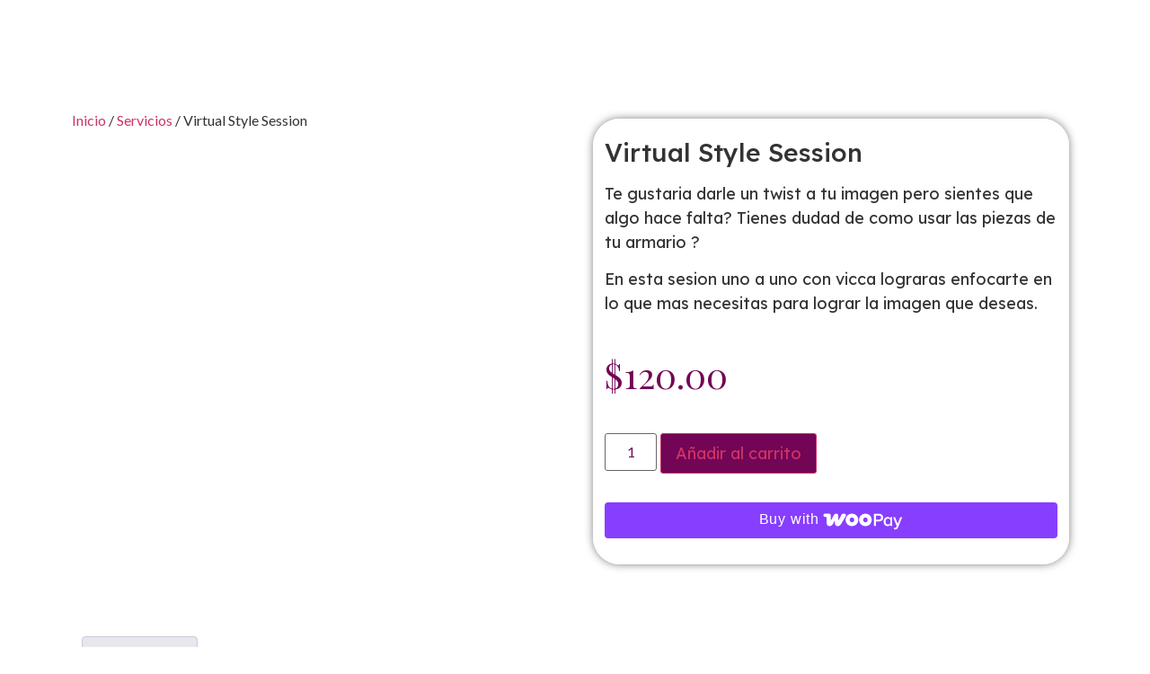

--- FILE ---
content_type: text/css
request_url: https://viccaimagen.com/wp-content/uploads/elementor/css/post-12.css?ver=1768499985
body_size: 198
content:
.elementor-kit-12{--e-global-color-primary:#6EC1E4;--e-global-color-secondary:#54595F;--e-global-color-text:#7A7A7A;--e-global-color-accent:#61CE70;--e-global-color-6664e94:#7E0000;--e-global-color-95707da:#FF8080;--e-global-color-2d67672:#720555;--e-global-color-721c0ca:#FFF8E8;--e-global-color-d97600f:#FFFFFF;--e-global-typography-primary-font-family:"Roboto";--e-global-typography-primary-font-weight:600;--e-global-typography-secondary-font-family:"Roboto Slab";--e-global-typography-secondary-font-weight:400;--e-global-typography-text-font-family:"Roboto";--e-global-typography-text-font-weight:400;--e-global-typography-accent-font-family:"Roboto";--e-global-typography-accent-font-weight:500;--e-global-typography-2dcb64d-font-family:"McLaren";--e-global-typography-2dcb64d-font-weight:500;--e-global-typography-f83fa8e-font-family:"Lexend Deca";--e-global-typography-f83fa8e-font-size:18px;--e-global-typography-f83fa8e-font-weight:400;--e-global-typography-eec0942-font-family:"Playfair Display";--e-global-typography-eec0942-font-size:40px;--e-global-typography-eec0942-font-weight:400;--e-global-typography-1fd5e39-font-family:"Lato";--e-global-typography-1fd5e39-font-size:18px;--e-global-typography-1fd5e39-font-weight:400;--e-global-typography-57cbabd-font-family:"Merriweather";--e-global-typography-57cbabd-font-size:15px;--e-global-typography-57cbabd-font-weight:500;--e-global-typography-57cbabd-line-height:1em;font-family:"Lato", Sans-serif;font-size:16px;font-weight:400;}.elementor-kit-12 e-page-transition{background-color:#FFBC7D;}.elementor-section.elementor-section-boxed > .elementor-container{max-width:1140px;}.e-con{--container-max-width:1140px;}.elementor-widget:not(:last-child){margin-block-end:20px;}.elementor-element{--widgets-spacing:20px 20px;--widgets-spacing-row:20px;--widgets-spacing-column:20px;}.site-header{padding-inline-end:0px;padding-inline-start:0px;}.site-footer .site-branding{flex-direction:column;align-items:stretch;}@media(max-width:1024px){.elementor-section.elementor-section-boxed > .elementor-container{max-width:1024px;}.e-con{--container-max-width:1024px;}}@media(max-width:767px){.elementor-kit-12{--e-global-typography-57cbabd-font-size:14px;}.elementor-section.elementor-section-boxed > .elementor-container{max-width:767px;}.e-con{--container-max-width:767px;}}

--- FILE ---
content_type: text/css
request_url: https://viccaimagen.com/wp-content/uploads/elementor/css/post-8582.css?ver=1768499985
body_size: 1826
content:
.elementor-8582 .elementor-element.elementor-element-8d4c093:not(.elementor-motion-effects-element-type-background), .elementor-8582 .elementor-element.elementor-element-8d4c093 > .elementor-motion-effects-container > .elementor-motion-effects-layer{background-color:#FFFFFF00;}.elementor-8582 .elementor-element.elementor-element-8d4c093 > .elementor-container{max-width:1600px;}.elementor-8582 .elementor-element.elementor-element-8d4c093{transition:background 0.3s, border 0.3s, border-radius 0.3s, box-shadow 0.3s;}.elementor-8582 .elementor-element.elementor-element-8d4c093 > .elementor-background-overlay{transition:background 0.3s, border-radius 0.3s, opacity 0.3s;}.elementor-bc-flex-widget .elementor-8582 .elementor-element.elementor-element-2dda49a.elementor-column .elementor-widget-wrap{align-items:center;}.elementor-8582 .elementor-element.elementor-element-2dda49a.elementor-column.elementor-element[data-element_type="column"] > .elementor-widget-wrap.elementor-element-populated{align-content:center;align-items:center;}.elementor-widget-uael-nav-menu ul.uael-nav-menu .menu-item a.uael-menu-item.elementor-button{background-color:var( --e-global-color-accent );}.elementor-widget-uael-nav-menu ul.uael-nav-menu .menu-item a.uael-menu-item.elementor-button:hover{background-color:var( --e-global-color-accent );}.elementor-widget-uael-nav-menu .menu-item a.uael-menu-item{font-family:var( --e-global-typography-primary-font-family ), Sans-serif;font-weight:var( --e-global-typography-primary-font-weight );}.elementor-widget-uael-nav-menu .menu-item a.uael-menu-item:not(.elementor-button), .elementor-widget-uael-nav-menu .sub-menu a.uael-sub-menu-item{color:var( --e-global-color-text );}.elementor-widget-uael-nav-menu .menu-item a.uael-menu-item:not(.elementor-button):hover,
								.elementor-widget-uael-nav-menu .sub-menu a.uael-sub-menu-item:hover,
								.elementor-widget-uael-nav-menu .menu-item.current-menu-item a.uael-menu-item:not(.elementor-button),
								.elementor-widget-uael-nav-menu .menu-item a.uael-menu-item.highlighted:not(.elementor-button),
								.elementor-widget-uael-nav-menu .menu-item a.uael-menu-item:not(.elementor-button):focus{color:var( --e-global-color-accent );}.elementor-widget-uael-nav-menu .uael-nav-menu-layout:not(.uael-pointer__framed) .menu-item.parent a.uael-menu-item:before,
								.elementor-widget-uael-nav-menu .uael-nav-menu-layout:not(.uael-pointer__framed) .menu-item.parent a.uael-menu-item:after{background-color:var( --e-global-color-accent );}.elementor-widget-uael-nav-menu .uael-nav-menu-layout:not(.uael-pointer__framed) .menu-item.parent .sub-menu .uael-has-submenu-container a:after{background-color:var( --e-global-color-accent );}.elementor-widget-uael-nav-menu .uael-pointer__framed .menu-item.parent a.uael-menu-item:before,
								.elementor-widget-uael-nav-menu .uael-pointer__framed .menu-item.parent a.uael-menu-item:after{border-color:var( --e-global-color-accent );}.elementor-widget-uael-nav-menu .sub-menu li a.uael-sub-menu-item,
							.elementor-widget-uael-nav-menu nav.uael-dropdown li a.uael-menu-item,
							.elementor-widget-uael-nav-menu nav.uael-dropdown li a.uael-sub-menu-item,
							.elementor-widget-uael-nav-menu nav.uael-dropdown-expandible li a.uael-menu-item{font-family:var( --e-global-typography-accent-font-family ), Sans-serif;font-weight:var( --e-global-typography-accent-font-weight );}.elementor-widget-uael-nav-menu .uael-nav-menu__toggle .uael-nav-menu-label{color:var( --e-global-color-text );}.elementor-widget-uael-nav-menu .menu-item a.uael-menu-item.elementor-button{font-family:var( --e-global-typography-primary-font-family ), Sans-serif;font-weight:var( --e-global-typography-primary-font-weight );}.elementor-8582 .elementor-element.elementor-element-d31d10d .uael-flyout-wrapper .uael-side{width:350px;}.elementor-8582 .elementor-element.elementor-element-d31d10d .uael-flyout-open.left{left:-350px;}.elementor-8582 .elementor-element.elementor-element-d31d10d .uael-flyout-open.right{right:-350px;}.elementor-8582 .elementor-element.elementor-element-d31d10d .menu-item a.uael-menu-item,.elementor-8582 .elementor-element.elementor-element-d31d10d .menu-item a.uael-sub-menu-item{padding-left:15px;padding-right:15px;}.elementor-8582 .elementor-element.elementor-element-d31d10d .menu-item a.uael-menu-item, .elementor-8582 .elementor-element.elementor-element-d31d10d .menu-item a.uael-sub-menu-item{padding-top:15px;padding-bottom:15px;}.elementor-8582 .elementor-element.elementor-element-d31d10d .sub-menu li a.uael-sub-menu-item,
						.elementor-8582 .elementor-element.elementor-element-d31d10d nav.uael-dropdown li a.uael-menu-item,
						.elementor-8582 .elementor-element.elementor-element-d31d10d nav.uael-dropdown li a.uael-sub-menu-item,
						.elementor-8582 .elementor-element.elementor-element-d31d10d nav.uael-dropdown-expandible li a.uael-menu-item,
						.elementor-8582 .elementor-element.elementor-element-d31d10d nav.uael-dropdown-expandible li a.uael-sub-menu-item{padding-left:15px;padding-right:15px;}.elementor-8582 .elementor-element.elementor-element-d31d10d .sub-menu a.uael-sub-menu-item,
						 .elementor-8582 .elementor-element.elementor-element-d31d10d nav.uael-dropdown li a.uael-menu-item,
						 .elementor-8582 .elementor-element.elementor-element-d31d10d nav.uael-dropdown li a.uael-sub-menu-item,
						 .elementor-8582 .elementor-element.elementor-element-d31d10d nav.uael-dropdown-expandible li a.uael-menu-item,
						 .elementor-8582 .elementor-element.elementor-element-d31d10d nav.uael-dropdown-expandible li a.uael-sub-menu-item{padding-top:15px;padding-bottom:15px;}.elementor-8582 .elementor-element.elementor-element-d31d10d .uael-nav-menu__toggle{margin-left:auto;margin-right:0;justify-content:flex-end;}.elementor-8582 .elementor-element.elementor-element-d31d10d .uael-flyout-content{padding:30px;background-color:#FFFFFF;}.elementor-8582 .elementor-element.elementor-element-d31d10d .menu-item a.uael-menu-item{font-family:var( --e-global-typography-1fd5e39-font-family ), Sans-serif;font-size:var( --e-global-typography-1fd5e39-font-size );font-weight:var( --e-global-typography-1fd5e39-font-weight );line-height:var( --e-global-typography-1fd5e39-line-height );}.elementor-8582 .elementor-element.elementor-element-d31d10d .menu-item a.uael-menu-item:not(.elementor-button), .elementor-8582 .elementor-element.elementor-element-d31d10d .sub-menu a.uael-sub-menu-item{color:#CCA2A9;}.elementor-8582 .elementor-element.elementor-element-d31d10d .menu-item a.uael-menu-item:not(.elementor-button):hover,
								.elementor-8582 .elementor-element.elementor-element-d31d10d .sub-menu a.uael-sub-menu-item:hover,
								.elementor-8582 .elementor-element.elementor-element-d31d10d .menu-item.current-menu-item a.uael-menu-item:not(.elementor-button),
								.elementor-8582 .elementor-element.elementor-element-d31d10d .menu-item a.uael-menu-item.highlighted:not(.elementor-button),
								.elementor-8582 .elementor-element.elementor-element-d31d10d .menu-item a.uael-menu-item:not(.elementor-button):focus{color:var( --e-global-color-95707da );}.elementor-8582 .elementor-element.elementor-element-d31d10d .sub-menu,
								.elementor-8582 .elementor-element.elementor-element-d31d10d nav.uael-dropdown,
								.elementor-8582 .elementor-element.elementor-element-d31d10d .uael-nav-menu nav.uael-dropdown-expandible,
								.elementor-8582 .elementor-element.elementor-element-d31d10d .uael-nav-menu nav.uael-dropdown-expandible .menu-item a.uael-menu-item,
								.elementor-8582 .elementor-element.elementor-element-d31d10d .uael-nav-menu nav.uael-dropdown-expandible .menu-item .sub-menu,
								.elementor-8582 .elementor-element.elementor-element-d31d10d nav.uael-dropdown .menu-item a.uael-menu-item,
								.elementor-8582 .elementor-element.elementor-element-d31d10d nav.uael-dropdown .menu-item a.uael-sub-menu-item{background-color:#fff;}.elementor-8582 .elementor-element.elementor-element-d31d10d .sub-menu li.menu-item:not(:last-child),
						.elementor-8582 .elementor-element.elementor-element-d31d10d nav.uael-dropdown li.menu-item:not(:last-child),
						.elementor-8582 .elementor-element.elementor-element-d31d10d nav.uael-dropdown-expandible li.menu-item:not(:last-child){border-bottom-style:solid;border-bottom-color:#c4c4c4;border-bottom-width:1px;}.elementor-8582 .elementor-element.elementor-element-d31d10d div.uael-nav-menu-icon{color:#CCA2A9;}.elementor-8582 .elementor-element.elementor-element-d31d10d div.uael-nav-menu-icon svg{fill:#CCA2A9;}.elementor-8582 .elementor-element.elementor-element-d31d10d .uael-nav-menu-icon{font-size:33px;}.elementor-8582 .elementor-element.elementor-element-d31d10d .uael-nav-menu-icon svg{font-size:33px;line-height:33px;height:33px;width:33px;}.elementor-8582 .elementor-element.elementor-element-d31d10d .uael-flyout-close{color:#CCA2A9;}.elementor-8582 .elementor-element.elementor-element-d31d10d .uael-flyout-close svg{fill:#CCA2A9;}.elementor-bc-flex-widget .elementor-8582 .elementor-element.elementor-element-5aec68a.elementor-column .elementor-widget-wrap{align-items:center;}.elementor-8582 .elementor-element.elementor-element-5aec68a.elementor-column.elementor-element[data-element_type="column"] > .elementor-widget-wrap.elementor-element-populated{align-content:center;align-items:center;}.elementor-widget-image .widget-image-caption{color:var( --e-global-color-text );font-family:var( --e-global-typography-text-font-family ), Sans-serif;font-weight:var( --e-global-typography-text-font-weight );}.elementor-8582 .elementor-element.elementor-element-9e00b45 img{width:56%;}.elementor-bc-flex-widget .elementor-8582 .elementor-element.elementor-element-78dfa70.elementor-column .elementor-widget-wrap{align-items:center;}.elementor-8582 .elementor-element.elementor-element-78dfa70.elementor-column.elementor-element[data-element_type="column"] > .elementor-widget-wrap.elementor-element-populated{align-content:center;align-items:center;}.elementor-widget-icon.elementor-view-stacked .elementor-icon{background-color:var( --e-global-color-primary );}.elementor-widget-icon.elementor-view-framed .elementor-icon, .elementor-widget-icon.elementor-view-default .elementor-icon{color:var( --e-global-color-primary );border-color:var( --e-global-color-primary );}.elementor-widget-icon.elementor-view-framed .elementor-icon, .elementor-widget-icon.elementor-view-default .elementor-icon svg{fill:var( --e-global-color-primary );}.elementor-8582 .elementor-element.elementor-element-b32f721 .elementor-icon-wrapper{text-align:center;}.elementor-8582 .elementor-element.elementor-element-b32f721.elementor-view-stacked .elementor-icon{background-color:#CCA2A9;}.elementor-8582 .elementor-element.elementor-element-b32f721.elementor-view-framed .elementor-icon, .elementor-8582 .elementor-element.elementor-element-b32f721.elementor-view-default .elementor-icon{color:#CCA2A9;border-color:#CCA2A9;}.elementor-8582 .elementor-element.elementor-element-b32f721.elementor-view-framed .elementor-icon, .elementor-8582 .elementor-element.elementor-element-b32f721.elementor-view-default .elementor-icon svg{fill:#CCA2A9;}.elementor-8582 .elementor-element.elementor-element-b32f721.elementor-view-stacked .elementor-icon:hover{background-color:var( --e-global-color-721c0ca );}.elementor-8582 .elementor-element.elementor-element-b32f721.elementor-view-framed .elementor-icon:hover, .elementor-8582 .elementor-element.elementor-element-b32f721.elementor-view-default .elementor-icon:hover{color:var( --e-global-color-721c0ca );border-color:var( --e-global-color-721c0ca );}.elementor-8582 .elementor-element.elementor-element-b32f721.elementor-view-framed .elementor-icon:hover, .elementor-8582 .elementor-element.elementor-element-b32f721.elementor-view-default .elementor-icon:hover svg{fill:var( --e-global-color-721c0ca );}.elementor-8582 .elementor-element.elementor-element-b32f721 .elementor-icon{font-size:25px;}.elementor-8582 .elementor-element.elementor-element-b32f721 .elementor-icon svg{height:25px;}.elementor-bc-flex-widget .elementor-8582 .elementor-element.elementor-element-3d573e8.elementor-column .elementor-widget-wrap{align-items:center;}.elementor-8582 .elementor-element.elementor-element-3d573e8.elementor-column.elementor-element[data-element_type="column"] > .elementor-widget-wrap.elementor-element-populated{align-content:center;align-items:center;}.elementor-widget-search-form input[type="search"].elementor-search-form__input{font-family:var( --e-global-typography-text-font-family ), Sans-serif;font-weight:var( --e-global-typography-text-font-weight );}.elementor-widget-search-form .elementor-search-form__input,
					.elementor-widget-search-form .elementor-search-form__icon,
					.elementor-widget-search-form .elementor-lightbox .dialog-lightbox-close-button,
					.elementor-widget-search-form .elementor-lightbox .dialog-lightbox-close-button:hover,
					.elementor-widget-search-form.elementor-search-form--skin-full_screen input[type="search"].elementor-search-form__input{color:var( --e-global-color-text );fill:var( --e-global-color-text );}.elementor-widget-search-form .elementor-search-form__submit{font-family:var( --e-global-typography-text-font-family ), Sans-serif;font-weight:var( --e-global-typography-text-font-weight );background-color:var( --e-global-color-secondary );}.elementor-8582 .elementor-element.elementor-element-e7ec248 .elementor-search-form{text-align:center;}.elementor-8582 .elementor-element.elementor-element-e7ec248 .elementor-search-form__toggle{--e-search-form-toggle-size:30px;--e-search-form-toggle-color:#CCA2A9;--e-search-form-toggle-background-color:#FFFFFF00;--e-search-form-toggle-icon-size:calc(70em / 100);}.elementor-8582 .elementor-element.elementor-element-e7ec248.elementor-search-form--skin-full_screen .elementor-search-form__container{background-color:#FFFFFF;}.elementor-8582 .elementor-element.elementor-element-e7ec248 .elementor-search-form__input,
					.elementor-8582 .elementor-element.elementor-element-e7ec248 .elementor-search-form__icon,
					.elementor-8582 .elementor-element.elementor-element-e7ec248 .elementor-lightbox .dialog-lightbox-close-button,
					.elementor-8582 .elementor-element.elementor-element-e7ec248 .elementor-lightbox .dialog-lightbox-close-button:hover,
					.elementor-8582 .elementor-element.elementor-element-e7ec248.elementor-search-form--skin-full_screen input[type="search"].elementor-search-form__input{color:#CCA2A9;fill:#CCA2A9;}.elementor-8582 .elementor-element.elementor-element-e7ec248:not(.elementor-search-form--skin-full_screen) .elementor-search-form__container{border-color:#CCA2A9;border-width:2px 2px 2px 2px;border-radius:90px;}.elementor-8582 .elementor-element.elementor-element-e7ec248.elementor-search-form--skin-full_screen input[type="search"].elementor-search-form__input{border-color:#CCA2A9;border-width:2px 2px 2px 2px;border-radius:90px;}.elementor-bc-flex-widget .elementor-8582 .elementor-element.elementor-element-880e9d0.elementor-column .elementor-widget-wrap{align-items:center;}.elementor-8582 .elementor-element.elementor-element-880e9d0.elementor-column.elementor-element[data-element_type="column"] > .elementor-widget-wrap.elementor-element-populated{align-content:center;align-items:center;}.elementor-widget-woocommerce-menu-cart .elementor-menu-cart__toggle .elementor-button{font-family:var( --e-global-typography-primary-font-family ), Sans-serif;font-weight:var( --e-global-typography-primary-font-weight );}.elementor-widget-woocommerce-menu-cart .elementor-menu-cart__product-name a{font-family:var( --e-global-typography-primary-font-family ), Sans-serif;font-weight:var( --e-global-typography-primary-font-weight );}.elementor-widget-woocommerce-menu-cart .elementor-menu-cart__product-price{font-family:var( --e-global-typography-primary-font-family ), Sans-serif;font-weight:var( --e-global-typography-primary-font-weight );}.elementor-widget-woocommerce-menu-cart .elementor-menu-cart__footer-buttons .elementor-button{font-family:var( --e-global-typography-primary-font-family ), Sans-serif;font-weight:var( --e-global-typography-primary-font-weight );}.elementor-widget-woocommerce-menu-cart .elementor-menu-cart__footer-buttons a.elementor-button--view-cart{font-family:var( --e-global-typography-primary-font-family ), Sans-serif;font-weight:var( --e-global-typography-primary-font-weight );}.elementor-widget-woocommerce-menu-cart .elementor-menu-cart__footer-buttons a.elementor-button--checkout{font-family:var( --e-global-typography-primary-font-family ), Sans-serif;font-weight:var( --e-global-typography-primary-font-weight );}.elementor-widget-woocommerce-menu-cart .woocommerce-mini-cart__empty-message{font-family:var( --e-global-typography-primary-font-family ), Sans-serif;font-weight:var( --e-global-typography-primary-font-weight );}.elementor-8582 .elementor-element.elementor-element-a873964{--divider-style:solid;--subtotal-divider-style:solid;--cart-buttons-position-margin:auto;--elementor-remove-from-cart-button:none;--remove-from-cart-button:block;--toggle-button-icon-color:#CCA2A9;--toggle-button-border-color:#FFFFFF00;--toggle-icon-size:30px;--toggle-icon-padding:5px 5px 5px 5px;--cart-border-style:none;--cart-footer-layout:1fr 1fr;--products-max-height-sidecart:calc(100vh - 240px);--products-max-height-minicart:calc(100vh - 385px);--view-cart-button-background-color:var( --e-global-color-2d67672 );--view-cart-button-padding:18px 18px 18px 18px;--checkout-button-background-color:var( --e-global-color-2d67672 );--checkout-button-padding:15px 15px 15px 15px;}.elementor-8582 .elementor-element.elementor-element-a873964 .widget_shopping_cart_content{--subtotal-divider-left-width:0;--subtotal-divider-right-width:0;}.elementor-8582 .elementor-element.elementor-element-a873964 .elementor-menu-cart__footer-buttons a.elementor-button--view-cart{font-family:var( --e-global-typography-f83fa8e-font-family ), Sans-serif;font-size:var( --e-global-typography-f83fa8e-font-size );font-weight:var( --e-global-typography-f83fa8e-font-weight );}.elementor-8582 .elementor-element.elementor-element-a873964 .elementor-menu-cart__footer-buttons a.elementor-button--checkout{font-family:"Lexend Deca", Sans-serif;font-size:16px;font-weight:400;}.elementor-theme-builder-content-area{height:400px;}.elementor-location-header:before, .elementor-location-footer:before{content:"";display:table;clear:both;}@media(max-width:1024px){.elementor-8582 .elementor-element.elementor-element-d31d10d .menu-item a.uael-menu-item{font-size:var( --e-global-typography-1fd5e39-font-size );line-height:var( --e-global-typography-1fd5e39-line-height );}.elementor-8582 .elementor-element.elementor-element-a873964 .elementor-menu-cart__footer-buttons a.elementor-button--view-cart{font-size:var( --e-global-typography-f83fa8e-font-size );}}@media(max-width:767px){.elementor-8582 .elementor-element.elementor-element-8d4c093 > .elementor-container{max-width:1600px;}.elementor-8582 .elementor-element.elementor-element-2dda49a{width:10%;}.elementor-8582 .elementor-element.elementor-element-d31d10d .menu-item a.uael-menu-item{font-size:var( --e-global-typography-1fd5e39-font-size );line-height:var( --e-global-typography-1fd5e39-line-height );}.elementor-8582 .elementor-element.elementor-element-5aec68a{width:60%;}.elementor-8582 .elementor-element.elementor-element-78dfa70{width:10%;}.elementor-8582 .elementor-element.elementor-element-b32f721 > .elementor-widget-container{margin:0px 0px 0px 14px;}.elementor-8582 .elementor-element.elementor-element-b32f721 .elementor-icon{font-size:20px;}.elementor-8582 .elementor-element.elementor-element-b32f721 .elementor-icon svg{height:20px;}.elementor-8582 .elementor-element.elementor-element-3d573e8{width:10%;}.elementor-8582 .elementor-element.elementor-element-880e9d0{width:10%;}.elementor-8582 .elementor-element.elementor-element-a873964 > .elementor-widget-container{margin:0px 0px 0px -13px;}.elementor-8582 .elementor-element.elementor-element-a873964{--toggle-icon-size:25px;}.elementor-8582 .elementor-element.elementor-element-a873964 .elementor-menu-cart__footer-buttons a.elementor-button--view-cart{font-size:var( --e-global-typography-f83fa8e-font-size );}}@media(min-width:768px){.elementor-8582 .elementor-element.elementor-element-2dda49a{width:10.813%;}.elementor-8582 .elementor-element.elementor-element-5aec68a{width:79.38%;}.elementor-8582 .elementor-element.elementor-element-78dfa70{width:2.203%;}.elementor-8582 .elementor-element.elementor-element-3d573e8{width:2.296%;}.elementor-8582 .elementor-element.elementor-element-880e9d0{width:5.21%;}}/* Start custom CSS for section, class: .elementor-element-8d4c093 */.elementor-8582 .elementor-element.elementor-element-8d4c093.elementor-sticky--effects{
    background-color:rgba(255, 255, 255, 0.9)!important;
}

.elementor-8582 .elementor-element.elementor-element-8d4c093{
    transition: background-color 1.3s ease !important;
}

.elementor-8582 .elementor-element.elementor-element-8d4c093.elementor-sticky--effects >.elementor-container{
    min-height: 80px;
}

.elementor-8582 .elementor-element.elementor-element-8d4c093> .elementor-container{
    transition: min-height 1s ease !important;
}/* End custom CSS */

--- FILE ---
content_type: text/css
request_url: https://viccaimagen.com/wp-content/uploads/elementor/css/post-178.css?ver=1768499985
body_size: 554
content:
.elementor-178 .elementor-element.elementor-element-7aef05e0:not(.elementor-motion-effects-element-type-background), .elementor-178 .elementor-element.elementor-element-7aef05e0 > .elementor-motion-effects-container > .elementor-motion-effects-layer{background-color:#243347;}.elementor-178 .elementor-element.elementor-element-7aef05e0:hover{background-color:#243347;}.elementor-178 .elementor-element.elementor-element-7aef05e0{transition:background 0.3s, border 0.3s, border-radius 0.3s, box-shadow 0.3s;margin-top:60px;margin-bottom:0px;padding:16px 0px 0px 0px;}.elementor-178 .elementor-element.elementor-element-7aef05e0 > .elementor-background-overlay{transition:background 0.3s, border-radius 0.3s, opacity 0.3s;}.elementor-178 .elementor-element.elementor-element-1518f4a8.elementor-column > .elementor-widget-wrap{justify-content:center;}.elementor-178 .elementor-element.elementor-element-1518f4a8 > .elementor-element-populated{padding:0px 0px 0px 0px;}.elementor-widget-icon-list .elementor-icon-list-item:not(:last-child):after{border-color:var( --e-global-color-text );}.elementor-widget-icon-list .elementor-icon-list-icon i{color:var( --e-global-color-primary );}.elementor-widget-icon-list .elementor-icon-list-icon svg{fill:var( --e-global-color-primary );}.elementor-widget-icon-list .elementor-icon-list-item > .elementor-icon-list-text, .elementor-widget-icon-list .elementor-icon-list-item > a{font-family:var( --e-global-typography-text-font-family ), Sans-serif;font-weight:var( --e-global-typography-text-font-weight );}.elementor-widget-icon-list .elementor-icon-list-text{color:var( --e-global-color-secondary );}.elementor-178 .elementor-element.elementor-element-3e00263c > .elementor-widget-container{margin:0px 0px 8px 0px;}.elementor-178 .elementor-element.elementor-element-3e00263c .elementor-icon-list-items:not(.elementor-inline-items) .elementor-icon-list-item:not(:last-child){padding-block-end:calc(54px/2);}.elementor-178 .elementor-element.elementor-element-3e00263c .elementor-icon-list-items:not(.elementor-inline-items) .elementor-icon-list-item:not(:first-child){margin-block-start:calc(54px/2);}.elementor-178 .elementor-element.elementor-element-3e00263c .elementor-icon-list-items.elementor-inline-items .elementor-icon-list-item{margin-inline:calc(54px/2);}.elementor-178 .elementor-element.elementor-element-3e00263c .elementor-icon-list-items.elementor-inline-items{margin-inline:calc(-54px/2);}.elementor-178 .elementor-element.elementor-element-3e00263c .elementor-icon-list-items.elementor-inline-items .elementor-icon-list-item:after{inset-inline-end:calc(-54px/2);}.elementor-178 .elementor-element.elementor-element-3e00263c .elementor-icon-list-icon i{transition:color 0.3s;}.elementor-178 .elementor-element.elementor-element-3e00263c .elementor-icon-list-icon svg{transition:fill 0.3s;}.elementor-178 .elementor-element.elementor-element-3e00263c{--e-icon-list-icon-size:14px;--icon-vertical-offset:0px;}.elementor-178 .elementor-element.elementor-element-3e00263c .elementor-icon-list-item > .elementor-icon-list-text, .elementor-178 .elementor-element.elementor-element-3e00263c .elementor-icon-list-item > a{font-family:var( --e-global-typography-1fd5e39-font-family ), Sans-serif;font-size:var( --e-global-typography-1fd5e39-font-size );font-weight:var( --e-global-typography-1fd5e39-font-weight );line-height:var( --e-global-typography-1fd5e39-line-height );}.elementor-178 .elementor-element.elementor-element-3e00263c .elementor-icon-list-text{color:#FFFFFF;transition:color 0.3s;}.elementor-178 .elementor-element.elementor-element-51ef155{--grid-template-columns:repeat(0, auto);--grid-column-gap:5px;--grid-row-gap:0px;}.elementor-178 .elementor-element.elementor-element-51ef155 .elementor-widget-container{text-align:center;}.elementor-178 .elementor-element.elementor-element-51ef155 .elementor-social-icon{background-color:#00000000;}.elementor-178 .elementor-element.elementor-element-51ef155 .elementor-social-icon i{color:#FFFFFF;}.elementor-178 .elementor-element.elementor-element-51ef155 .elementor-social-icon svg{fill:#FFFFFF;}.elementor-178 .elementor-element.elementor-element-51ef155 .elementor-social-icon:hover{background-color:#FFFFFF;}.elementor-178 .elementor-element.elementor-element-51ef155 .elementor-social-icon:hover i{color:#243164;}.elementor-178 .elementor-element.elementor-element-51ef155 .elementor-social-icon:hover svg{fill:#243164;}.elementor-widget-heading .elementor-heading-title{font-family:var( --e-global-typography-primary-font-family ), Sans-serif;font-weight:var( --e-global-typography-primary-font-weight );color:var( --e-global-color-primary );}.elementor-178 .elementor-element.elementor-element-7084c38a > .elementor-widget-container{margin:5px 5px 5px 5px;}.elementor-178 .elementor-element.elementor-element-7084c38a{text-align:center;}.elementor-178 .elementor-element.elementor-element-7084c38a .elementor-heading-title{font-family:"Raleway", Sans-serif;font-size:12px;font-weight:300;letter-spacing:0.5px;color:#F8F8F81A;}.elementor-theme-builder-content-area{height:400px;}.elementor-location-header:before, .elementor-location-footer:before{content:"";display:table;clear:both;}@media(max-width:1024px){.elementor-178 .elementor-element.elementor-element-7aef05e0{padding:160px 0px 40px 0px;}.elementor-178 .elementor-element.elementor-element-1518f4a8 > .elementor-element-populated{margin:0px 0px 0px 0px;--e-column-margin-right:0px;--e-column-margin-left:0px;padding:0px 0px 0px 0px;}.elementor-178 .elementor-element.elementor-element-3e00263c > .elementor-widget-container{margin:0px 0px 0px 0px;}.elementor-178 .elementor-element.elementor-element-3e00263c .elementor-icon-list-item > .elementor-icon-list-text, .elementor-178 .elementor-element.elementor-element-3e00263c .elementor-icon-list-item > a{font-size:var( --e-global-typography-1fd5e39-font-size );line-height:var( --e-global-typography-1fd5e39-line-height );}}@media(max-width:767px){.elementor-178 .elementor-element.elementor-element-7aef05e0{padding:10px 0px 10px 0px;}.elementor-178 .elementor-element.elementor-element-3e00263c > .elementor-widget-container{padding:0px 0px 0px 0px;}.elementor-178 .elementor-element.elementor-element-3e00263c .elementor-icon-list-items:not(.elementor-inline-items) .elementor-icon-list-item:not(:last-child){padding-block-end:calc(20px/2);}.elementor-178 .elementor-element.elementor-element-3e00263c .elementor-icon-list-items:not(.elementor-inline-items) .elementor-icon-list-item:not(:first-child){margin-block-start:calc(20px/2);}.elementor-178 .elementor-element.elementor-element-3e00263c .elementor-icon-list-items.elementor-inline-items .elementor-icon-list-item{margin-inline:calc(20px/2);}.elementor-178 .elementor-element.elementor-element-3e00263c .elementor-icon-list-items.elementor-inline-items{margin-inline:calc(-20px/2);}.elementor-178 .elementor-element.elementor-element-3e00263c .elementor-icon-list-items.elementor-inline-items .elementor-icon-list-item:after{inset-inline-end:calc(-20px/2);}.elementor-178 .elementor-element.elementor-element-3e00263c .elementor-icon-list-item > .elementor-icon-list-text, .elementor-178 .elementor-element.elementor-element-3e00263c .elementor-icon-list-item > a{font-size:var( --e-global-typography-1fd5e39-font-size );line-height:var( --e-global-typography-1fd5e39-line-height );}}

--- FILE ---
content_type: text/css
request_url: https://viccaimagen.com/wp-content/uploads/elementor/css/post-8746.css?ver=1768499985
body_size: 102
content:
.elementor-8746 .elementor-element.elementor-element-004c098{margin-top:50px;margin-bottom:50px;}.elementor-8746 .elementor-element.elementor-element-18c5f69 > .elementor-element-populated{border-style:solid;border-color:#FEFEFE;box-shadow:0px 0px 10px 0px rgba(0,0,0,0.5);margin:20px 20px 20px 20px;--e-column-margin-right:20px;--e-column-margin-left:20px;}.elementor-8746 .elementor-element.elementor-element-18c5f69 > .elementor-element-populated, .elementor-8746 .elementor-element.elementor-element-18c5f69 > .elementor-element-populated > .elementor-background-overlay, .elementor-8746 .elementor-element.elementor-element-18c5f69 > .elementor-background-slideshow{border-radius:30px 30px 30px 30px;}.woocommerce .elementor-8746 .elementor-element.elementor-element-edf330a .woocommerce-product-details__short-description{font-family:var( --e-global-typography-f83fa8e-font-family ), Sans-serif;font-size:var( --e-global-typography-f83fa8e-font-size );font-weight:var( --e-global-typography-f83fa8e-font-weight );}.woocommerce .elementor-widget-woocommerce-product-price .price{color:var( --e-global-color-primary );font-family:var( --e-global-typography-primary-font-family ), Sans-serif;font-weight:var( --e-global-typography-primary-font-weight );}.woocommerce .elementor-8746 .elementor-element.elementor-element-3fbe30a .price{color:var( --e-global-color-2d67672 );font-family:var( --e-global-typography-eec0942-font-family ), Sans-serif;font-size:var( --e-global-typography-eec0942-font-size );font-weight:var( --e-global-typography-eec0942-font-weight );}.elementor-widget-woocommerce-product-add-to-cart .added_to_cart{font-family:var( --e-global-typography-accent-font-family ), Sans-serif;font-weight:var( --e-global-typography-accent-font-weight );}.elementor-8746 .elementor-element.elementor-element-2321dd5 .cart button, .elementor-8746 .elementor-element.elementor-element-2321dd5 .cart .button{font-family:var( --e-global-typography-f83fa8e-font-family ), Sans-serif;font-size:var( --e-global-typography-f83fa8e-font-size );font-weight:var( --e-global-typography-f83fa8e-font-weight );background-color:var( --e-global-color-2d67672 );transition:all 0.2s;}.elementor-8746 .elementor-element.elementor-element-2321dd5 .quantity .qty{color:#720555;transition:all 0.2s;}@media(max-width:1024px){.woocommerce .elementor-8746 .elementor-element.elementor-element-edf330a .woocommerce-product-details__short-description{font-size:var( --e-global-typography-f83fa8e-font-size );}.woocommerce .elementor-8746 .elementor-element.elementor-element-3fbe30a .price{font-size:var( --e-global-typography-eec0942-font-size );}.elementor-8746 .elementor-element.elementor-element-2321dd5 .cart button, .elementor-8746 .elementor-element.elementor-element-2321dd5 .cart .button{font-size:var( --e-global-typography-f83fa8e-font-size );}}@media(max-width:767px){.woocommerce .elementor-8746 .elementor-element.elementor-element-edf330a .woocommerce-product-details__short-description{font-size:var( --e-global-typography-f83fa8e-font-size );}.woocommerce .elementor-8746 .elementor-element.elementor-element-3fbe30a .price{font-size:var( --e-global-typography-eec0942-font-size );}.elementor-8746 .elementor-element.elementor-element-2321dd5 .cart button, .elementor-8746 .elementor-element.elementor-element-2321dd5 .cart .button{font-size:var( --e-global-typography-f83fa8e-font-size );}}